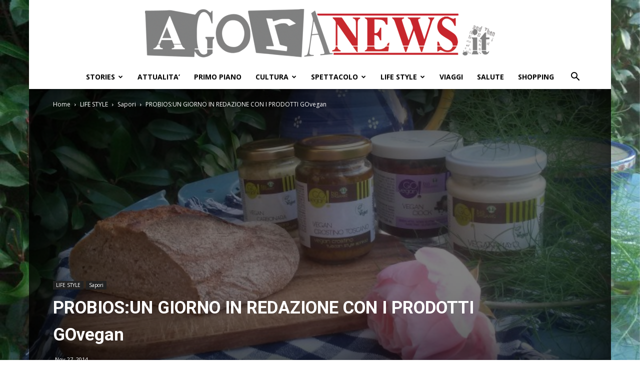

--- FILE ---
content_type: text/html; charset=UTF-8
request_url: https://www.agoranews.it/probiosun-giorno-in-redazione-i-prodotti-govegan.html
body_size: 16691
content:
<!doctype html >
<!--[if IE 8]>    <html class="ie8" lang="en"> <![endif]-->
<!--[if IE 9]>    <html class="ie9" lang="en"> <![endif]-->
<!--[if gt IE 8]><!--> <html lang="it-IT"> <!--<![endif]-->
<head>
    <title>PROBIOS:UN GIORNO IN REDAZIONE CON I PRODOTTI GOvegan  - AgoraNews</title>
    <meta charset="UTF-8" />
    <meta name="viewport" content="width=device-width, initial-scale=1.0">
    <link rel="pingback" href="https://www.agoranews.it/xmlrpc.php" />
    <meta name='robots' content='index, follow, max-image-preview:large, max-snippet:-1, max-video-preview:-1' />

	<!-- This site is optimized with the Yoast SEO plugin v21.5 - https://yoast.com/wordpress/plugins/seo/ -->
	<link rel="canonical" href="https://www.agoranews.it/probiosun-giorno-in-redazione-i-prodotti-govegan.html" />
	<meta property="og:locale" content="it_IT" />
	<meta property="og:type" content="article" />
	<meta property="og:title" content="PROBIOS:UN GIORNO IN REDAZIONE CON I PRODOTTI GOvegan  - AgoraNews" />
	<meta property="og:description" content="Che cosa significa essere vegani? Essere consapevoli di una filosofia di vita che rispetta la libertà e il diritto all&#8217;esistenza di tutti gli esseri senzienti. Quindi evitare il consumo di animali e loro  derivati. Secondo l’annuale “Rapporto Italia” di Eurispes: il 7.1% degli italiani sceglie di non mangiare prodotti di origine animale. Complessivamente in Italia [&hellip;]" />
	<meta property="og:url" content="https://www.agoranews.it/probiosun-giorno-in-redazione-i-prodotti-govegan.html" />
	<meta property="og:site_name" content="AgoraNews" />
	<meta property="article:published_time" content="2014-11-27T16:30:18+00:00" />
	<meta property="og:image" content="https://www.agoranews.it/wp-content/uploads/2014/11/vegan-e1417105359503.jpg" />
	<meta property="og:image:width" content="800" />
	<meta property="og:image:height" content="500" />
	<meta property="og:image:type" content="image/jpeg" />
	<meta name="author" content="redazione" />
	<meta name="twitter:label1" content="Scritto da" />
	<meta name="twitter:data1" content="redazione" />
	<meta name="twitter:label2" content="Tempo di lettura stimato" />
	<meta name="twitter:data2" content="2 minuti" />
	<script type="application/ld+json" class="yoast-schema-graph">{"@context":"https://schema.org","@graph":[{"@type":"WebPage","@id":"https://www.agoranews.it/probiosun-giorno-in-redazione-i-prodotti-govegan.html","url":"https://www.agoranews.it/probiosun-giorno-in-redazione-i-prodotti-govegan.html","name":"PROBIOS:UN GIORNO IN REDAZIONE CON I PRODOTTI GOvegan - AgoraNews","isPartOf":{"@id":"https://www.agoranews.it/#website"},"primaryImageOfPage":{"@id":"https://www.agoranews.it/probiosun-giorno-in-redazione-i-prodotti-govegan.html#primaryimage"},"image":{"@id":"https://www.agoranews.it/probiosun-giorno-in-redazione-i-prodotti-govegan.html#primaryimage"},"thumbnailUrl":"https://www.agoranews.it/wp-content/uploads/2014/11/vegan-e1417105359503.jpg","datePublished":"2014-11-27T16:30:18+00:00","dateModified":"2014-11-27T16:30:18+00:00","author":{"@id":"https://www.agoranews.it/#/schema/person/dec43de832aa01bd4f71b3812218a5b3"},"breadcrumb":{"@id":"https://www.agoranews.it/probiosun-giorno-in-redazione-i-prodotti-govegan.html#breadcrumb"},"inLanguage":"it-IT","potentialAction":[{"@type":"ReadAction","target":["https://www.agoranews.it/probiosun-giorno-in-redazione-i-prodotti-govegan.html"]}]},{"@type":"ImageObject","inLanguage":"it-IT","@id":"https://www.agoranews.it/probiosun-giorno-in-redazione-i-prodotti-govegan.html#primaryimage","url":"https://www.agoranews.it/wp-content/uploads/2014/11/vegan-e1417105359503.jpg","contentUrl":"https://www.agoranews.it/wp-content/uploads/2014/11/vegan-e1417105359503.jpg","width":800,"height":500},{"@type":"BreadcrumbList","@id":"https://www.agoranews.it/probiosun-giorno-in-redazione-i-prodotti-govegan.html#breadcrumb","itemListElement":[{"@type":"ListItem","position":1,"name":"Home","item":"https://www.agoranews.it/"},{"@type":"ListItem","position":2,"name":"PROBIOS:UN GIORNO IN REDAZIONE CON I PRODOTTI GOvegan"}]},{"@type":"WebSite","@id":"https://www.agoranews.it/#website","url":"https://www.agoranews.it/","name":"AgoraNews","description":"","potentialAction":[{"@type":"SearchAction","target":{"@type":"EntryPoint","urlTemplate":"https://www.agoranews.it/?s={search_term_string}"},"query-input":"required name=search_term_string"}],"inLanguage":"it-IT"},{"@type":"Person","@id":"https://www.agoranews.it/#/schema/person/dec43de832aa01bd4f71b3812218a5b3","name":"redazione"}]}</script>
	<!-- / Yoast SEO plugin. -->


<link rel='dns-prefetch' href='//stats.wp.com' />
<link rel='dns-prefetch' href='//fonts.googleapis.com' />
<link rel="alternate" type="application/rss+xml" title="AgoraNews &raquo; Feed" href="https://www.agoranews.it/feed" />
<link rel="alternate" type="application/rss+xml" title="AgoraNews &raquo; Feed dei commenti" href="https://www.agoranews.it/comments/feed" />
<script type="text/javascript">
window._wpemojiSettings = {"baseUrl":"https:\/\/s.w.org\/images\/core\/emoji\/14.0.0\/72x72\/","ext":".png","svgUrl":"https:\/\/s.w.org\/images\/core\/emoji\/14.0.0\/svg\/","svgExt":".svg","source":{"concatemoji":"https:\/\/www.agoranews.it\/wp-includes\/js\/wp-emoji-release.min.js?ver=6.3.1"}};
/*! This file is auto-generated */
!function(i,n){var o,s,e;function c(e){try{var t={supportTests:e,timestamp:(new Date).valueOf()};sessionStorage.setItem(o,JSON.stringify(t))}catch(e){}}function p(e,t,n){e.clearRect(0,0,e.canvas.width,e.canvas.height),e.fillText(t,0,0);var t=new Uint32Array(e.getImageData(0,0,e.canvas.width,e.canvas.height).data),r=(e.clearRect(0,0,e.canvas.width,e.canvas.height),e.fillText(n,0,0),new Uint32Array(e.getImageData(0,0,e.canvas.width,e.canvas.height).data));return t.every(function(e,t){return e===r[t]})}function u(e,t,n){switch(t){case"flag":return n(e,"\ud83c\udff3\ufe0f\u200d\u26a7\ufe0f","\ud83c\udff3\ufe0f\u200b\u26a7\ufe0f")?!1:!n(e,"\ud83c\uddfa\ud83c\uddf3","\ud83c\uddfa\u200b\ud83c\uddf3")&&!n(e,"\ud83c\udff4\udb40\udc67\udb40\udc62\udb40\udc65\udb40\udc6e\udb40\udc67\udb40\udc7f","\ud83c\udff4\u200b\udb40\udc67\u200b\udb40\udc62\u200b\udb40\udc65\u200b\udb40\udc6e\u200b\udb40\udc67\u200b\udb40\udc7f");case"emoji":return!n(e,"\ud83e\udef1\ud83c\udffb\u200d\ud83e\udef2\ud83c\udfff","\ud83e\udef1\ud83c\udffb\u200b\ud83e\udef2\ud83c\udfff")}return!1}function f(e,t,n){var r="undefined"!=typeof WorkerGlobalScope&&self instanceof WorkerGlobalScope?new OffscreenCanvas(300,150):i.createElement("canvas"),a=r.getContext("2d",{willReadFrequently:!0}),o=(a.textBaseline="top",a.font="600 32px Arial",{});return e.forEach(function(e){o[e]=t(a,e,n)}),o}function t(e){var t=i.createElement("script");t.src=e,t.defer=!0,i.head.appendChild(t)}"undefined"!=typeof Promise&&(o="wpEmojiSettingsSupports",s=["flag","emoji"],n.supports={everything:!0,everythingExceptFlag:!0},e=new Promise(function(e){i.addEventListener("DOMContentLoaded",e,{once:!0})}),new Promise(function(t){var n=function(){try{var e=JSON.parse(sessionStorage.getItem(o));if("object"==typeof e&&"number"==typeof e.timestamp&&(new Date).valueOf()<e.timestamp+604800&&"object"==typeof e.supportTests)return e.supportTests}catch(e){}return null}();if(!n){if("undefined"!=typeof Worker&&"undefined"!=typeof OffscreenCanvas&&"undefined"!=typeof URL&&URL.createObjectURL&&"undefined"!=typeof Blob)try{var e="postMessage("+f.toString()+"("+[JSON.stringify(s),u.toString(),p.toString()].join(",")+"));",r=new Blob([e],{type:"text/javascript"}),a=new Worker(URL.createObjectURL(r),{name:"wpTestEmojiSupports"});return void(a.onmessage=function(e){c(n=e.data),a.terminate(),t(n)})}catch(e){}c(n=f(s,u,p))}t(n)}).then(function(e){for(var t in e)n.supports[t]=e[t],n.supports.everything=n.supports.everything&&n.supports[t],"flag"!==t&&(n.supports.everythingExceptFlag=n.supports.everythingExceptFlag&&n.supports[t]);n.supports.everythingExceptFlag=n.supports.everythingExceptFlag&&!n.supports.flag,n.DOMReady=!1,n.readyCallback=function(){n.DOMReady=!0}}).then(function(){return e}).then(function(){var e;n.supports.everything||(n.readyCallback(),(e=n.source||{}).concatemoji?t(e.concatemoji):e.wpemoji&&e.twemoji&&(t(e.twemoji),t(e.wpemoji)))}))}((window,document),window._wpemojiSettings);
</script>
<style type="text/css">
img.wp-smiley,
img.emoji {
	display: inline !important;
	border: none !important;
	box-shadow: none !important;
	height: 1em !important;
	width: 1em !important;
	margin: 0 0.07em !important;
	vertical-align: -0.1em !important;
	background: none !important;
	padding: 0 !important;
}
</style>
	<link rel='stylesheet' id='wp-block-library-css' href='https://www.agoranews.it/wp-includes/css/dist/block-library/style.min.css?ver=6.3.1' type='text/css' media='all' />
<style id='wp-block-library-inline-css' type='text/css'>
.has-text-align-justify{text-align:justify;}
</style>
<link rel='stylesheet' id='mediaelement-css' href='https://www.agoranews.it/wp-includes/js/mediaelement/mediaelementplayer-legacy.min.css?ver=4.2.17' type='text/css' media='all' />
<link rel='stylesheet' id='wp-mediaelement-css' href='https://www.agoranews.it/wp-includes/js/mediaelement/wp-mediaelement.min.css?ver=6.3.1' type='text/css' media='all' />
<style id='classic-theme-styles-inline-css' type='text/css'>
/*! This file is auto-generated */
.wp-block-button__link{color:#fff;background-color:#32373c;border-radius:9999px;box-shadow:none;text-decoration:none;padding:calc(.667em + 2px) calc(1.333em + 2px);font-size:1.125em}.wp-block-file__button{background:#32373c;color:#fff;text-decoration:none}
</style>
<style id='global-styles-inline-css' type='text/css'>
body{--wp--preset--color--black: #000000;--wp--preset--color--cyan-bluish-gray: #abb8c3;--wp--preset--color--white: #ffffff;--wp--preset--color--pale-pink: #f78da7;--wp--preset--color--vivid-red: #cf2e2e;--wp--preset--color--luminous-vivid-orange: #ff6900;--wp--preset--color--luminous-vivid-amber: #fcb900;--wp--preset--color--light-green-cyan: #7bdcb5;--wp--preset--color--vivid-green-cyan: #00d084;--wp--preset--color--pale-cyan-blue: #8ed1fc;--wp--preset--color--vivid-cyan-blue: #0693e3;--wp--preset--color--vivid-purple: #9b51e0;--wp--preset--gradient--vivid-cyan-blue-to-vivid-purple: linear-gradient(135deg,rgba(6,147,227,1) 0%,rgb(155,81,224) 100%);--wp--preset--gradient--light-green-cyan-to-vivid-green-cyan: linear-gradient(135deg,rgb(122,220,180) 0%,rgb(0,208,130) 100%);--wp--preset--gradient--luminous-vivid-amber-to-luminous-vivid-orange: linear-gradient(135deg,rgba(252,185,0,1) 0%,rgba(255,105,0,1) 100%);--wp--preset--gradient--luminous-vivid-orange-to-vivid-red: linear-gradient(135deg,rgba(255,105,0,1) 0%,rgb(207,46,46) 100%);--wp--preset--gradient--very-light-gray-to-cyan-bluish-gray: linear-gradient(135deg,rgb(238,238,238) 0%,rgb(169,184,195) 100%);--wp--preset--gradient--cool-to-warm-spectrum: linear-gradient(135deg,rgb(74,234,220) 0%,rgb(151,120,209) 20%,rgb(207,42,186) 40%,rgb(238,44,130) 60%,rgb(251,105,98) 80%,rgb(254,248,76) 100%);--wp--preset--gradient--blush-light-purple: linear-gradient(135deg,rgb(255,206,236) 0%,rgb(152,150,240) 100%);--wp--preset--gradient--blush-bordeaux: linear-gradient(135deg,rgb(254,205,165) 0%,rgb(254,45,45) 50%,rgb(107,0,62) 100%);--wp--preset--gradient--luminous-dusk: linear-gradient(135deg,rgb(255,203,112) 0%,rgb(199,81,192) 50%,rgb(65,88,208) 100%);--wp--preset--gradient--pale-ocean: linear-gradient(135deg,rgb(255,245,203) 0%,rgb(182,227,212) 50%,rgb(51,167,181) 100%);--wp--preset--gradient--electric-grass: linear-gradient(135deg,rgb(202,248,128) 0%,rgb(113,206,126) 100%);--wp--preset--gradient--midnight: linear-gradient(135deg,rgb(2,3,129) 0%,rgb(40,116,252) 100%);--wp--preset--font-size--small: 11px;--wp--preset--font-size--medium: 20px;--wp--preset--font-size--large: 32px;--wp--preset--font-size--x-large: 42px;--wp--preset--font-size--regular: 15px;--wp--preset--font-size--larger: 50px;--wp--preset--spacing--20: 0.44rem;--wp--preset--spacing--30: 0.67rem;--wp--preset--spacing--40: 1rem;--wp--preset--spacing--50: 1.5rem;--wp--preset--spacing--60: 2.25rem;--wp--preset--spacing--70: 3.38rem;--wp--preset--spacing--80: 5.06rem;--wp--preset--shadow--natural: 6px 6px 9px rgba(0, 0, 0, 0.2);--wp--preset--shadow--deep: 12px 12px 50px rgba(0, 0, 0, 0.4);--wp--preset--shadow--sharp: 6px 6px 0px rgba(0, 0, 0, 0.2);--wp--preset--shadow--outlined: 6px 6px 0px -3px rgba(255, 255, 255, 1), 6px 6px rgba(0, 0, 0, 1);--wp--preset--shadow--crisp: 6px 6px 0px rgba(0, 0, 0, 1);}:where(.is-layout-flex){gap: 0.5em;}:where(.is-layout-grid){gap: 0.5em;}body .is-layout-flow > .alignleft{float: left;margin-inline-start: 0;margin-inline-end: 2em;}body .is-layout-flow > .alignright{float: right;margin-inline-start: 2em;margin-inline-end: 0;}body .is-layout-flow > .aligncenter{margin-left: auto !important;margin-right: auto !important;}body .is-layout-constrained > .alignleft{float: left;margin-inline-start: 0;margin-inline-end: 2em;}body .is-layout-constrained > .alignright{float: right;margin-inline-start: 2em;margin-inline-end: 0;}body .is-layout-constrained > .aligncenter{margin-left: auto !important;margin-right: auto !important;}body .is-layout-constrained > :where(:not(.alignleft):not(.alignright):not(.alignfull)){max-width: var(--wp--style--global--content-size);margin-left: auto !important;margin-right: auto !important;}body .is-layout-constrained > .alignwide{max-width: var(--wp--style--global--wide-size);}body .is-layout-flex{display: flex;}body .is-layout-flex{flex-wrap: wrap;align-items: center;}body .is-layout-flex > *{margin: 0;}body .is-layout-grid{display: grid;}body .is-layout-grid > *{margin: 0;}:where(.wp-block-columns.is-layout-flex){gap: 2em;}:where(.wp-block-columns.is-layout-grid){gap: 2em;}:where(.wp-block-post-template.is-layout-flex){gap: 1.25em;}:where(.wp-block-post-template.is-layout-grid){gap: 1.25em;}.has-black-color{color: var(--wp--preset--color--black) !important;}.has-cyan-bluish-gray-color{color: var(--wp--preset--color--cyan-bluish-gray) !important;}.has-white-color{color: var(--wp--preset--color--white) !important;}.has-pale-pink-color{color: var(--wp--preset--color--pale-pink) !important;}.has-vivid-red-color{color: var(--wp--preset--color--vivid-red) !important;}.has-luminous-vivid-orange-color{color: var(--wp--preset--color--luminous-vivid-orange) !important;}.has-luminous-vivid-amber-color{color: var(--wp--preset--color--luminous-vivid-amber) !important;}.has-light-green-cyan-color{color: var(--wp--preset--color--light-green-cyan) !important;}.has-vivid-green-cyan-color{color: var(--wp--preset--color--vivid-green-cyan) !important;}.has-pale-cyan-blue-color{color: var(--wp--preset--color--pale-cyan-blue) !important;}.has-vivid-cyan-blue-color{color: var(--wp--preset--color--vivid-cyan-blue) !important;}.has-vivid-purple-color{color: var(--wp--preset--color--vivid-purple) !important;}.has-black-background-color{background-color: var(--wp--preset--color--black) !important;}.has-cyan-bluish-gray-background-color{background-color: var(--wp--preset--color--cyan-bluish-gray) !important;}.has-white-background-color{background-color: var(--wp--preset--color--white) !important;}.has-pale-pink-background-color{background-color: var(--wp--preset--color--pale-pink) !important;}.has-vivid-red-background-color{background-color: var(--wp--preset--color--vivid-red) !important;}.has-luminous-vivid-orange-background-color{background-color: var(--wp--preset--color--luminous-vivid-orange) !important;}.has-luminous-vivid-amber-background-color{background-color: var(--wp--preset--color--luminous-vivid-amber) !important;}.has-light-green-cyan-background-color{background-color: var(--wp--preset--color--light-green-cyan) !important;}.has-vivid-green-cyan-background-color{background-color: var(--wp--preset--color--vivid-green-cyan) !important;}.has-pale-cyan-blue-background-color{background-color: var(--wp--preset--color--pale-cyan-blue) !important;}.has-vivid-cyan-blue-background-color{background-color: var(--wp--preset--color--vivid-cyan-blue) !important;}.has-vivid-purple-background-color{background-color: var(--wp--preset--color--vivid-purple) !important;}.has-black-border-color{border-color: var(--wp--preset--color--black) !important;}.has-cyan-bluish-gray-border-color{border-color: var(--wp--preset--color--cyan-bluish-gray) !important;}.has-white-border-color{border-color: var(--wp--preset--color--white) !important;}.has-pale-pink-border-color{border-color: var(--wp--preset--color--pale-pink) !important;}.has-vivid-red-border-color{border-color: var(--wp--preset--color--vivid-red) !important;}.has-luminous-vivid-orange-border-color{border-color: var(--wp--preset--color--luminous-vivid-orange) !important;}.has-luminous-vivid-amber-border-color{border-color: var(--wp--preset--color--luminous-vivid-amber) !important;}.has-light-green-cyan-border-color{border-color: var(--wp--preset--color--light-green-cyan) !important;}.has-vivid-green-cyan-border-color{border-color: var(--wp--preset--color--vivid-green-cyan) !important;}.has-pale-cyan-blue-border-color{border-color: var(--wp--preset--color--pale-cyan-blue) !important;}.has-vivid-cyan-blue-border-color{border-color: var(--wp--preset--color--vivid-cyan-blue) !important;}.has-vivid-purple-border-color{border-color: var(--wp--preset--color--vivid-purple) !important;}.has-vivid-cyan-blue-to-vivid-purple-gradient-background{background: var(--wp--preset--gradient--vivid-cyan-blue-to-vivid-purple) !important;}.has-light-green-cyan-to-vivid-green-cyan-gradient-background{background: var(--wp--preset--gradient--light-green-cyan-to-vivid-green-cyan) !important;}.has-luminous-vivid-amber-to-luminous-vivid-orange-gradient-background{background: var(--wp--preset--gradient--luminous-vivid-amber-to-luminous-vivid-orange) !important;}.has-luminous-vivid-orange-to-vivid-red-gradient-background{background: var(--wp--preset--gradient--luminous-vivid-orange-to-vivid-red) !important;}.has-very-light-gray-to-cyan-bluish-gray-gradient-background{background: var(--wp--preset--gradient--very-light-gray-to-cyan-bluish-gray) !important;}.has-cool-to-warm-spectrum-gradient-background{background: var(--wp--preset--gradient--cool-to-warm-spectrum) !important;}.has-blush-light-purple-gradient-background{background: var(--wp--preset--gradient--blush-light-purple) !important;}.has-blush-bordeaux-gradient-background{background: var(--wp--preset--gradient--blush-bordeaux) !important;}.has-luminous-dusk-gradient-background{background: var(--wp--preset--gradient--luminous-dusk) !important;}.has-pale-ocean-gradient-background{background: var(--wp--preset--gradient--pale-ocean) !important;}.has-electric-grass-gradient-background{background: var(--wp--preset--gradient--electric-grass) !important;}.has-midnight-gradient-background{background: var(--wp--preset--gradient--midnight) !important;}.has-small-font-size{font-size: var(--wp--preset--font-size--small) !important;}.has-medium-font-size{font-size: var(--wp--preset--font-size--medium) !important;}.has-large-font-size{font-size: var(--wp--preset--font-size--large) !important;}.has-x-large-font-size{font-size: var(--wp--preset--font-size--x-large) !important;}
.wp-block-navigation a:where(:not(.wp-element-button)){color: inherit;}
:where(.wp-block-post-template.is-layout-flex){gap: 1.25em;}:where(.wp-block-post-template.is-layout-grid){gap: 1.25em;}
:where(.wp-block-columns.is-layout-flex){gap: 2em;}:where(.wp-block-columns.is-layout-grid){gap: 2em;}
.wp-block-pullquote{font-size: 1.5em;line-height: 1.6;}
</style>
<link rel='stylesheet' id='td-plugin-multi-purpose-css' href='https://www.agoranews.it/wp-content/plugins/td-composer/td-multi-purpose/style.css?ver=f5944f875d40373a71eebc33dc72056b' type='text/css' media='all' />
<link rel='stylesheet' id='google-fonts-style-css' href='https://fonts.googleapis.com/css?family=Open+Sans%3A400%2C600%2C700%7CRoboto%3A400%2C500%2C700&#038;display=swap&#038;ver=12.6' type='text/css' media='all' />
<!--[if lt IE 9]>
<link rel='stylesheet' id='vc_lte_ie9-css' href='https://www.agoranews.it/wp-content/plugins/js_composer/assets/css/vc_lte_ie9.min.css?ver=6.0.5' type='text/css' media='screen' />
<![endif]-->
<link rel='stylesheet' id='td-theme-css' href='https://www.agoranews.it/wp-content/themes/Newspaper/style.css?ver=12.6' type='text/css' media='all' />
<style id='td-theme-inline-css' type='text/css'>@media (max-width:767px){.td-header-desktop-wrap{display:none}}@media (min-width:767px){.td-header-mobile-wrap{display:none}}</style>
<link rel='stylesheet' id='js_composer_front-css' href='https://www.agoranews.it/wp-content/plugins/js_composer/assets/css/js_composer.min.css?ver=6.0.5' type='text/css' media='all' />
<link rel='stylesheet' id='td-legacy-framework-front-style-css' href='https://www.agoranews.it/wp-content/plugins/td-composer/legacy/Newspaper/assets/css/td_legacy_main.css?ver=f5944f875d40373a71eebc33dc72056b' type='text/css' media='all' />
<link rel='stylesheet' id='td-standard-pack-framework-front-style-css' href='https://www.agoranews.it/wp-content/plugins/td-standard-pack/Newspaper/assets/css/td_standard_pack_main.css?ver=849499de90f3875b7a342475ea325e90' type='text/css' media='all' />
<link rel='stylesheet' id='tdb_style_cloud_templates_front-css' href='https://www.agoranews.it/wp-content/plugins/td-cloud-library/assets/css/tdb_main.css?ver=ca46607f0f63147990c8ac1f35d750e1' type='text/css' media='all' />
<link rel='stylesheet' id='jetpack_css-css' href='https://www.agoranews.it/wp-content/plugins/jetpack/css/jetpack.css?ver=12.8.1' type='text/css' media='all' />
<script type='text/javascript' src='https://www.agoranews.it/wp-includes/js/jquery/jquery.min.js?ver=3.7.0' id='jquery-core-js'></script>
<script type='text/javascript' src='https://www.agoranews.it/wp-includes/js/jquery/jquery-migrate.min.js?ver=3.4.1' id='jquery-migrate-js'></script>
<link rel="https://api.w.org/" href="https://www.agoranews.it/wp-json/" /><link rel="alternate" type="application/json" href="https://www.agoranews.it/wp-json/wp/v2/posts/55437" /><link rel="EditURI" type="application/rsd+xml" title="RSD" href="https://www.agoranews.it/xmlrpc.php?rsd" />
<meta name="generator" content="WordPress 6.3.1" />
<link rel='shortlink' href='https://www.agoranews.it/?p=55437' />
<link rel="alternate" type="application/json+oembed" href="https://www.agoranews.it/wp-json/oembed/1.0/embed?url=https%3A%2F%2Fwww.agoranews.it%2Fprobiosun-giorno-in-redazione-i-prodotti-govegan.html" />
<link rel="alternate" type="text/xml+oembed" href="https://www.agoranews.it/wp-json/oembed/1.0/embed?url=https%3A%2F%2Fwww.agoranews.it%2Fprobiosun-giorno-in-redazione-i-prodotti-govegan.html&#038;format=xml" />
	<style>img#wpstats{display:none}</style>
		<!--[if lt IE 9]><script src="https://cdnjs.cloudflare.com/ajax/libs/html5shiv/3.7.3/html5shiv.js"></script><![endif]-->
        <script>
        window.tdb_global_vars = {"wpRestUrl":"https:\/\/www.agoranews.it\/wp-json\/","permalinkStructure":"\/%postname%.html"};
        window.tdb_p_autoload_vars = {"isAjax":false,"isAdminBarShowing":false,"autoloadScrollPercent":50,"postAutoloadStatus":"off","origPostEditUrl":null};
    </script>
    
    <style id="tdb-global-colors">:root{--accent-color:#fff}</style>
	
<meta name="generator" content="Powered by WPBakery Page Builder - drag and drop page builder for WordPress."/>

<!-- JS generated by theme -->

<script>
    
    

	    var tdBlocksArray = []; //here we store all the items for the current page

	    // td_block class - each ajax block uses a object of this class for requests
	    function tdBlock() {
		    this.id = '';
		    this.block_type = 1; //block type id (1-234 etc)
		    this.atts = '';
		    this.td_column_number = '';
		    this.td_current_page = 1; //
		    this.post_count = 0; //from wp
		    this.found_posts = 0; //from wp
		    this.max_num_pages = 0; //from wp
		    this.td_filter_value = ''; //current live filter value
		    this.is_ajax_running = false;
		    this.td_user_action = ''; // load more or infinite loader (used by the animation)
		    this.header_color = '';
		    this.ajax_pagination_infinite_stop = ''; //show load more at page x
	    }

        // td_js_generator - mini detector
        ( function () {
            var htmlTag = document.getElementsByTagName("html")[0];

	        if ( navigator.userAgent.indexOf("MSIE 10.0") > -1 ) {
                htmlTag.className += ' ie10';
            }

            if ( !!navigator.userAgent.match(/Trident.*rv\:11\./) ) {
                htmlTag.className += ' ie11';
            }

	        if ( navigator.userAgent.indexOf("Edge") > -1 ) {
                htmlTag.className += ' ieEdge';
            }

            if ( /(iPad|iPhone|iPod)/g.test(navigator.userAgent) ) {
                htmlTag.className += ' td-md-is-ios';
            }

            var user_agent = navigator.userAgent.toLowerCase();
            if ( user_agent.indexOf("android") > -1 ) {
                htmlTag.className += ' td-md-is-android';
            }

            if ( -1 !== navigator.userAgent.indexOf('Mac OS X')  ) {
                htmlTag.className += ' td-md-is-os-x';
            }

            if ( /chrom(e|ium)/.test(navigator.userAgent.toLowerCase()) ) {
               htmlTag.className += ' td-md-is-chrome';
            }

            if ( -1 !== navigator.userAgent.indexOf('Firefox') ) {
                htmlTag.className += ' td-md-is-firefox';
            }

            if ( -1 !== navigator.userAgent.indexOf('Safari') && -1 === navigator.userAgent.indexOf('Chrome') ) {
                htmlTag.className += ' td-md-is-safari';
            }

            if( -1 !== navigator.userAgent.indexOf('IEMobile') ){
                htmlTag.className += ' td-md-is-iemobile';
            }

        })();

        var tdLocalCache = {};

        ( function () {
            "use strict";

            tdLocalCache = {
                data: {},
                remove: function (resource_id) {
                    delete tdLocalCache.data[resource_id];
                },
                exist: function (resource_id) {
                    return tdLocalCache.data.hasOwnProperty(resource_id) && tdLocalCache.data[resource_id] !== null;
                },
                get: function (resource_id) {
                    return tdLocalCache.data[resource_id];
                },
                set: function (resource_id, cachedData) {
                    tdLocalCache.remove(resource_id);
                    tdLocalCache.data[resource_id] = cachedData;
                }
            };
        })();

    
    
var td_viewport_interval_list=[{"limitBottom":767,"sidebarWidth":228},{"limitBottom":1018,"sidebarWidth":300},{"limitBottom":1140,"sidebarWidth":324}];
var td_animation_stack_effect="type0";
var tds_animation_stack=true;
var td_animation_stack_specific_selectors=".entry-thumb, img, .td-lazy-img";
var td_animation_stack_general_selectors=".td-animation-stack img, .td-animation-stack .entry-thumb, .post img, .td-animation-stack .td-lazy-img";
var tdc_is_installed="yes";
var td_ajax_url="https:\/\/www.agoranews.it\/wp-admin\/admin-ajax.php?td_theme_name=Newspaper&v=12.6";
var td_get_template_directory_uri="https:\/\/www.agoranews.it\/wp-content\/plugins\/td-composer\/legacy\/common";
var tds_snap_menu="";
var tds_logo_on_sticky="";
var tds_header_style="10";
var td_please_wait="Per favore attendi...";
var td_email_user_pass_incorrect="Utente o password errata!";
var td_email_user_incorrect="Email o Username errati!";
var td_email_incorrect="Email non corretta!";
var td_user_incorrect="Username incorrect!";
var td_email_user_empty="Email or username empty!";
var td_pass_empty="Pass empty!";
var td_pass_pattern_incorrect="Invalid Pass Pattern!";
var td_retype_pass_incorrect="Retyped Pass incorrect!";
var tds_more_articles_on_post_enable="";
var tds_more_articles_on_post_time_to_wait="";
var tds_more_articles_on_post_pages_distance_from_top=0;
var tds_theme_color_site_wide="#dd3333";
var tds_smart_sidebar="";
var tdThemeName="Newspaper";
var tdThemeNameWl="Newspaper";
var td_magnific_popup_translation_tPrev="Precedente (Freccia Sinistra)";
var td_magnific_popup_translation_tNext="Successivo (tasto freccia destra)";
var td_magnific_popup_translation_tCounter="%curr% di %total%";
var td_magnific_popup_translation_ajax_tError="Il contenuto di %url% non pu\u00f2 essere caricato.";
var td_magnific_popup_translation_image_tError="L'immagine #%curr% non pu\u00f2 essere caricata";
var tdBlockNonce="0906d809b2";
var tdMobileMenu="enabled";
var tdMobileSearch="enabled";
var tdDateNamesI18n={"month_names":["Gennaio","Febbraio","Marzo","Aprile","Maggio","Giugno","Luglio","Agosto","Settembre","Ottobre","Novembre","Dicembre"],"month_names_short":["Gen","Feb","Mar","Apr","Mag","Giu","Lug","Ago","Set","Ott","Nov","Dic"],"day_names":["domenica","luned\u00ec","marted\u00ec","mercoled\u00ec","gioved\u00ec","venerd\u00ec","sabato"],"day_names_short":["Dom","Lun","Mar","Mer","Gio","Ven","Sab"]};
var tdb_modal_confirm="Save";
var tdb_modal_cancel="Cancel";
var tdb_modal_confirm_alt="Yes";
var tdb_modal_cancel_alt="No";
var td_ad_background_click_link="";
var td_ad_background_click_target="";
</script>


<!-- Header style compiled by theme -->

<style>ul.sf-menu>.menu-item>a{font-size:14px}:root{--td_theme_color:#dd3333;--td_slider_text:rgba(221,51,51,0.7)}.td-header-style-12 .td-header-menu-wrap-full,.td-header-style-12 .td-affix,.td-grid-style-1.td-hover-1 .td-big-grid-post:hover .td-post-category,.td-grid-style-5.td-hover-1 .td-big-grid-post:hover .td-post-category,.td_category_template_3 .td-current-sub-category,.td_category_template_8 .td-category-header .td-category a.td-current-sub-category,.td_category_template_4 .td-category-siblings .td-category a:hover,.td_block_big_grid_9.td-grid-style-1 .td-post-category,.td_block_big_grid_9.td-grid-style-5 .td-post-category,.td-grid-style-6.td-hover-1 .td-module-thumb:after,.tdm-menu-active-style5 .td-header-menu-wrap .sf-menu>.current-menu-item>a,.tdm-menu-active-style5 .td-header-menu-wrap .sf-menu>.current-menu-ancestor>a,.tdm-menu-active-style5 .td-header-menu-wrap .sf-menu>.current-category-ancestor>a,.tdm-menu-active-style5 .td-header-menu-wrap .sf-menu>li>a:hover,.tdm-menu-active-style5 .td-header-menu-wrap .sf-menu>.sfHover>a{background-color:#dd3333}.td_mega_menu_sub_cats .cur-sub-cat,.td-mega-span h3 a:hover,.td_mod_mega_menu:hover .entry-title a,.header-search-wrap .result-msg a:hover,.td-header-top-menu .td-drop-down-search .td_module_wrap:hover .entry-title a,.td-header-top-menu .td-icon-search:hover,.td-header-wrap .result-msg a:hover,.top-header-menu li a:hover,.top-header-menu .current-menu-item>a,.top-header-menu .current-menu-ancestor>a,.top-header-menu .current-category-ancestor>a,.td-social-icon-wrap>a:hover,.td-header-sp-top-widget .td-social-icon-wrap a:hover,.td_mod_related_posts:hover h3>a,.td-post-template-11 .td-related-title .td-related-left:hover,.td-post-template-11 .td-related-title .td-related-right:hover,.td-post-template-11 .td-related-title .td-cur-simple-item,.td-post-template-11 .td_block_related_posts .td-next-prev-wrap a:hover,.td-category-header .td-pulldown-category-filter-link:hover,.td-category-siblings .td-subcat-dropdown a:hover,.td-category-siblings .td-subcat-dropdown a.td-current-sub-category,.footer-text-wrap .footer-email-wrap a,.footer-social-wrap a:hover,.td_module_17 .td-read-more a:hover,.td_module_18 .td-read-more a:hover,.td_module_19 .td-post-author-name a:hover,.td-pulldown-syle-2 .td-subcat-dropdown:hover .td-subcat-more span,.td-pulldown-syle-2 .td-subcat-dropdown:hover .td-subcat-more i,.td-pulldown-syle-3 .td-subcat-dropdown:hover .td-subcat-more span,.td-pulldown-syle-3 .td-subcat-dropdown:hover .td-subcat-more i,.tdm-menu-active-style3 .tdm-header.td-header-wrap .sf-menu>.current-category-ancestor>a,.tdm-menu-active-style3 .tdm-header.td-header-wrap .sf-menu>.current-menu-ancestor>a,.tdm-menu-active-style3 .tdm-header.td-header-wrap .sf-menu>.current-menu-item>a,.tdm-menu-active-style3 .tdm-header.td-header-wrap .sf-menu>.sfHover>a,.tdm-menu-active-style3 .tdm-header.td-header-wrap .sf-menu>li>a:hover{color:#dd3333}.td-mega-menu-page .wpb_content_element ul li a:hover,.td-theme-wrap .td-aj-search-results .td_module_wrap:hover .entry-title a,.td-theme-wrap .header-search-wrap .result-msg a:hover{color:#dd3333!important}.td_category_template_8 .td-category-header .td-category a.td-current-sub-category,.td_category_template_4 .td-category-siblings .td-category a:hover,.tdm-menu-active-style4 .tdm-header .sf-menu>.current-menu-item>a,.tdm-menu-active-style4 .tdm-header .sf-menu>.current-menu-ancestor>a,.tdm-menu-active-style4 .tdm-header .sf-menu>.current-category-ancestor>a,.tdm-menu-active-style4 .tdm-header .sf-menu>li>a:hover,.tdm-menu-active-style4 .tdm-header .sf-menu>.sfHover>a{border-color:#dd3333}.td-header-wrap .td-header-menu-wrap-full,.td-header-menu-wrap.td-affix,.td-header-style-3 .td-header-main-menu,.td-header-style-3 .td-affix .td-header-main-menu,.td-header-style-4 .td-header-main-menu,.td-header-style-4 .td-affix .td-header-main-menu,.td-header-style-8 .td-header-menu-wrap.td-affix,.td-header-style-8 .td-header-top-menu-full{background-color:#ffffff}.td-boxed-layout .td-header-style-3 .td-header-menu-wrap,.td-boxed-layout .td-header-style-4 .td-header-menu-wrap,.td-header-style-3 .td_stretch_content .td-header-menu-wrap,.td-header-style-4 .td_stretch_content .td-header-menu-wrap{background-color:#ffffff!important}@media (min-width:1019px){.td-header-style-1 .td-header-sp-recs,.td-header-style-1 .td-header-sp-logo{margin-bottom:28px}}@media (min-width:768px) and (max-width:1018px){.td-header-style-1 .td-header-sp-recs,.td-header-style-1 .td-header-sp-logo{margin-bottom:14px}}.td-header-style-7 .td-header-top-menu{border-bottom:none}ul.sf-menu>.td-menu-item>a,.td-theme-wrap .td-header-menu-social{font-size:14px}.td-banner-wrap-full,.td-header-style-11 .td-logo-wrap-full{background-color:#ffffff}.td-header-style-11 .td-logo-wrap-full{border-bottom:0}@media (min-width:1019px){.td-header-style-2 .td-header-sp-recs,.td-header-style-5 .td-a-rec-id-header>div,.td-header-style-5 .td-g-rec-id-header>.adsbygoogle,.td-header-style-6 .td-a-rec-id-header>div,.td-header-style-6 .td-g-rec-id-header>.adsbygoogle,.td-header-style-7 .td-a-rec-id-header>div,.td-header-style-7 .td-g-rec-id-header>.adsbygoogle,.td-header-style-8 .td-a-rec-id-header>div,.td-header-style-8 .td-g-rec-id-header>.adsbygoogle,.td-header-style-12 .td-a-rec-id-header>div,.td-header-style-12 .td-g-rec-id-header>.adsbygoogle{margin-bottom:24px!important}}@media (min-width:768px) and (max-width:1018px){.td-header-style-2 .td-header-sp-recs,.td-header-style-5 .td-a-rec-id-header>div,.td-header-style-5 .td-g-rec-id-header>.adsbygoogle,.td-header-style-6 .td-a-rec-id-header>div,.td-header-style-6 .td-g-rec-id-header>.adsbygoogle,.td-header-style-7 .td-a-rec-id-header>div,.td-header-style-7 .td-g-rec-id-header>.adsbygoogle,.td-header-style-8 .td-a-rec-id-header>div,.td-header-style-8 .td-g-rec-id-header>.adsbygoogle,.td-header-style-12 .td-a-rec-id-header>div,.td-header-style-12 .td-g-rec-id-header>.adsbygoogle{margin-bottom:14px!important}}.td-sub-footer-container{background-color:#7c7c7c}.td-sub-footer-container,.td-subfooter-menu li a{color:#ffffff}.td-post-template-8 .td-post-header .entry-title{font-size:35px;font-weight:600}.td-post-content p,.td-post-content{line-height:18px}ul.sf-menu>.menu-item>a{font-size:14px}:root{--td_theme_color:#dd3333;--td_slider_text:rgba(221,51,51,0.7)}.td-header-style-12 .td-header-menu-wrap-full,.td-header-style-12 .td-affix,.td-grid-style-1.td-hover-1 .td-big-grid-post:hover .td-post-category,.td-grid-style-5.td-hover-1 .td-big-grid-post:hover .td-post-category,.td_category_template_3 .td-current-sub-category,.td_category_template_8 .td-category-header .td-category a.td-current-sub-category,.td_category_template_4 .td-category-siblings .td-category a:hover,.td_block_big_grid_9.td-grid-style-1 .td-post-category,.td_block_big_grid_9.td-grid-style-5 .td-post-category,.td-grid-style-6.td-hover-1 .td-module-thumb:after,.tdm-menu-active-style5 .td-header-menu-wrap .sf-menu>.current-menu-item>a,.tdm-menu-active-style5 .td-header-menu-wrap .sf-menu>.current-menu-ancestor>a,.tdm-menu-active-style5 .td-header-menu-wrap .sf-menu>.current-category-ancestor>a,.tdm-menu-active-style5 .td-header-menu-wrap .sf-menu>li>a:hover,.tdm-menu-active-style5 .td-header-menu-wrap .sf-menu>.sfHover>a{background-color:#dd3333}.td_mega_menu_sub_cats .cur-sub-cat,.td-mega-span h3 a:hover,.td_mod_mega_menu:hover .entry-title a,.header-search-wrap .result-msg a:hover,.td-header-top-menu .td-drop-down-search .td_module_wrap:hover .entry-title a,.td-header-top-menu .td-icon-search:hover,.td-header-wrap .result-msg a:hover,.top-header-menu li a:hover,.top-header-menu .current-menu-item>a,.top-header-menu .current-menu-ancestor>a,.top-header-menu .current-category-ancestor>a,.td-social-icon-wrap>a:hover,.td-header-sp-top-widget .td-social-icon-wrap a:hover,.td_mod_related_posts:hover h3>a,.td-post-template-11 .td-related-title .td-related-left:hover,.td-post-template-11 .td-related-title .td-related-right:hover,.td-post-template-11 .td-related-title .td-cur-simple-item,.td-post-template-11 .td_block_related_posts .td-next-prev-wrap a:hover,.td-category-header .td-pulldown-category-filter-link:hover,.td-category-siblings .td-subcat-dropdown a:hover,.td-category-siblings .td-subcat-dropdown a.td-current-sub-category,.footer-text-wrap .footer-email-wrap a,.footer-social-wrap a:hover,.td_module_17 .td-read-more a:hover,.td_module_18 .td-read-more a:hover,.td_module_19 .td-post-author-name a:hover,.td-pulldown-syle-2 .td-subcat-dropdown:hover .td-subcat-more span,.td-pulldown-syle-2 .td-subcat-dropdown:hover .td-subcat-more i,.td-pulldown-syle-3 .td-subcat-dropdown:hover .td-subcat-more span,.td-pulldown-syle-3 .td-subcat-dropdown:hover .td-subcat-more i,.tdm-menu-active-style3 .tdm-header.td-header-wrap .sf-menu>.current-category-ancestor>a,.tdm-menu-active-style3 .tdm-header.td-header-wrap .sf-menu>.current-menu-ancestor>a,.tdm-menu-active-style3 .tdm-header.td-header-wrap .sf-menu>.current-menu-item>a,.tdm-menu-active-style3 .tdm-header.td-header-wrap .sf-menu>.sfHover>a,.tdm-menu-active-style3 .tdm-header.td-header-wrap .sf-menu>li>a:hover{color:#dd3333}.td-mega-menu-page .wpb_content_element ul li a:hover,.td-theme-wrap .td-aj-search-results .td_module_wrap:hover .entry-title a,.td-theme-wrap .header-search-wrap .result-msg a:hover{color:#dd3333!important}.td_category_template_8 .td-category-header .td-category a.td-current-sub-category,.td_category_template_4 .td-category-siblings .td-category a:hover,.tdm-menu-active-style4 .tdm-header .sf-menu>.current-menu-item>a,.tdm-menu-active-style4 .tdm-header .sf-menu>.current-menu-ancestor>a,.tdm-menu-active-style4 .tdm-header .sf-menu>.current-category-ancestor>a,.tdm-menu-active-style4 .tdm-header .sf-menu>li>a:hover,.tdm-menu-active-style4 .tdm-header .sf-menu>.sfHover>a{border-color:#dd3333}.td-header-wrap .td-header-menu-wrap-full,.td-header-menu-wrap.td-affix,.td-header-style-3 .td-header-main-menu,.td-header-style-3 .td-affix .td-header-main-menu,.td-header-style-4 .td-header-main-menu,.td-header-style-4 .td-affix .td-header-main-menu,.td-header-style-8 .td-header-menu-wrap.td-affix,.td-header-style-8 .td-header-top-menu-full{background-color:#ffffff}.td-boxed-layout .td-header-style-3 .td-header-menu-wrap,.td-boxed-layout .td-header-style-4 .td-header-menu-wrap,.td-header-style-3 .td_stretch_content .td-header-menu-wrap,.td-header-style-4 .td_stretch_content .td-header-menu-wrap{background-color:#ffffff!important}@media (min-width:1019px){.td-header-style-1 .td-header-sp-recs,.td-header-style-1 .td-header-sp-logo{margin-bottom:28px}}@media (min-width:768px) and (max-width:1018px){.td-header-style-1 .td-header-sp-recs,.td-header-style-1 .td-header-sp-logo{margin-bottom:14px}}.td-header-style-7 .td-header-top-menu{border-bottom:none}ul.sf-menu>.td-menu-item>a,.td-theme-wrap .td-header-menu-social{font-size:14px}.td-banner-wrap-full,.td-header-style-11 .td-logo-wrap-full{background-color:#ffffff}.td-header-style-11 .td-logo-wrap-full{border-bottom:0}@media (min-width:1019px){.td-header-style-2 .td-header-sp-recs,.td-header-style-5 .td-a-rec-id-header>div,.td-header-style-5 .td-g-rec-id-header>.adsbygoogle,.td-header-style-6 .td-a-rec-id-header>div,.td-header-style-6 .td-g-rec-id-header>.adsbygoogle,.td-header-style-7 .td-a-rec-id-header>div,.td-header-style-7 .td-g-rec-id-header>.adsbygoogle,.td-header-style-8 .td-a-rec-id-header>div,.td-header-style-8 .td-g-rec-id-header>.adsbygoogle,.td-header-style-12 .td-a-rec-id-header>div,.td-header-style-12 .td-g-rec-id-header>.adsbygoogle{margin-bottom:24px!important}}@media (min-width:768px) and (max-width:1018px){.td-header-style-2 .td-header-sp-recs,.td-header-style-5 .td-a-rec-id-header>div,.td-header-style-5 .td-g-rec-id-header>.adsbygoogle,.td-header-style-6 .td-a-rec-id-header>div,.td-header-style-6 .td-g-rec-id-header>.adsbygoogle,.td-header-style-7 .td-a-rec-id-header>div,.td-header-style-7 .td-g-rec-id-header>.adsbygoogle,.td-header-style-8 .td-a-rec-id-header>div,.td-header-style-8 .td-g-rec-id-header>.adsbygoogle,.td-header-style-12 .td-a-rec-id-header>div,.td-header-style-12 .td-g-rec-id-header>.adsbygoogle{margin-bottom:14px!important}}.td-sub-footer-container{background-color:#7c7c7c}.td-sub-footer-container,.td-subfooter-menu li a{color:#ffffff}.td-post-template-8 .td-post-header .entry-title{font-size:35px;font-weight:600}.td-post-content p,.td-post-content{line-height:18px}</style>




<script type="application/ld+json">
    {
        "@context": "https://schema.org",
        "@type": "BreadcrumbList",
        "itemListElement": [
            {
                "@type": "ListItem",
                "position": 1,
                "item": {
                    "@type": "WebSite",
                    "@id": "https://www.agoranews.it/",
                    "name": "Home"
                }
            },
            {
                "@type": "ListItem",
                "position": 2,
                    "item": {
                    "@type": "WebPage",
                    "@id": "https://www.agoranews.it/category/life-style",
                    "name": "LIFE STYLE"
                }
            }
            ,{
                "@type": "ListItem",
                "position": 3,
                    "item": {
                    "@type": "WebPage",
                    "@id": "https://www.agoranews.it/category/life-style/sapori",
                    "name": "Sapori"                                
                }
            }
            ,{
                "@type": "ListItem",
                "position": 4,
                    "item": {
                    "@type": "WebPage",
                    "@id": "https://www.agoranews.it/probiosun-giorno-in-redazione-i-prodotti-govegan.html",
                    "name": "PROBIOS:UN GIORNO IN REDAZIONE CON I PRODOTTI GOvegan"                                
                }
            }    
        ]
    }
</script>

<!-- Button style compiled by theme -->

<style>.tdm-btn-style1{background-color:#dd3333}.tdm-btn-style2:before{border-color:#dd3333}.tdm-btn-style2{color:#dd3333}.tdm-btn-style3{-webkit-box-shadow:0 2px 16px #dd3333;-moz-box-shadow:0 2px 16px #dd3333;box-shadow:0 2px 16px #dd3333}.tdm-btn-style3:hover{-webkit-box-shadow:0 4px 26px #dd3333;-moz-box-shadow:0 4px 26px #dd3333;box-shadow:0 4px 26px #dd3333}</style>

<noscript><style> .wpb_animate_when_almost_visible { opacity: 1; }</style></noscript>	<style id="tdw-css-placeholder"></style></head>

<body class="post-template-default single single-post postid-55437 single-format-standard td-standard-pack probiosun-giorno-in-redazione-i-prodotti-govegan global-block-template-1 single_template_8 white-menu wpb-js-composer js-comp-ver-6.0.5 vc_responsive td-animation-stack-type0 td-boxed-layout" itemscope="itemscope" itemtype="https://schema.org/WebPage">

            <div class="td-scroll-up  td-hide-scroll-up-on-mob" style="display:none;"><i class="td-icon-menu-up"></i></div>
    
    <div class="td-menu-background" style="visibility:hidden"></div>
<div id="td-mobile-nav" style="visibility:hidden">
    <div class="td-mobile-container">
        <!-- mobile menu top section -->
        <div class="td-menu-socials-wrap">
            <!-- socials -->
            <div class="td-menu-socials">
                            </div>
            <!-- close button -->
            <div class="td-mobile-close">
                <span><i class="td-icon-close-mobile"></i></span>
            </div>
        </div>

        <!-- login section -->
        
        <!-- menu section -->
        <div class="td-mobile-content">
            <div class="menu-menu-principale-container"><ul id="menu-menu-principale" class="td-mobile-main-menu"><li id="menu-item-100443" class="menu-item menu-item-type-taxonomy menu-item-object-category menu-item-has-children menu-item-first menu-item-100443"><a href="https://www.agoranews.it/category/stories">STORIES<i class="td-icon-menu-right td-element-after"></i></a>
<ul class="sub-menu">
	<li id="menu-item-100799" class="menu-item menu-item-type-taxonomy menu-item-object-category menu-item-100799"><a href="https://www.agoranews.it/category/stories/racconti-scambio-casa">Racconti di scambio casa</a></li>
</ul>
</li>
<li id="menu-item-17677" class="menu-item menu-item-type-taxonomy menu-item-object-category menu-item-17677"><a href="https://www.agoranews.it/category/attualita">ATTUALITA&#8217;</a></li>
<li id="menu-item-17681" class="menu-item menu-item-type-taxonomy menu-item-object-category menu-item-17681"><a href="https://www.agoranews.it/category/primo-piano">PRIMO PIANO</a></li>
<li id="menu-item-152" class="menu-item menu-item-type-taxonomy menu-item-object-category menu-item-has-children menu-item-152"><a href="https://www.agoranews.it/category/cultura">CULTURA<i class="td-icon-menu-right td-element-after"></i></a>
<ul class="sub-menu">
	<li id="menu-item-153" class="menu-item menu-item-type-taxonomy menu-item-object-category menu-item-153"><a href="https://www.agoranews.it/category/cultura/eventi">Eventi</a></li>
	<li id="menu-item-154" class="menu-item menu-item-type-taxonomy menu-item-object-category menu-item-154"><a href="https://www.agoranews.it/category/cultura/libri">Libri</a></li>
	<li id="menu-item-155" class="menu-item menu-item-type-taxonomy menu-item-object-category menu-item-155"><a href="https://www.agoranews.it/category/cultura/mostre">Mostre</a></li>
</ul>
</li>
<li id="menu-item-161" class="menu-item menu-item-type-taxonomy menu-item-object-category menu-item-has-children menu-item-161"><a href="https://www.agoranews.it/category/spettacolo">SPETTACOLO<i class="td-icon-menu-right td-element-after"></i></a>
<ul class="sub-menu">
	<li id="menu-item-162" class="menu-item menu-item-type-taxonomy menu-item-object-category menu-item-162"><a href="https://www.agoranews.it/category/spettacolo/cinema">Cinema</a></li>
	<li id="menu-item-163" class="menu-item menu-item-type-taxonomy menu-item-object-category menu-item-163"><a href="https://www.agoranews.it/category/spettacolo/musica">Musica</a></li>
	<li id="menu-item-164" class="menu-item menu-item-type-taxonomy menu-item-object-category menu-item-164"><a href="https://www.agoranews.it/category/spettacolo/teatro-spettacolo">Teatro</a></li>
	<li id="menu-item-165" class="menu-item menu-item-type-taxonomy menu-item-object-category menu-item-165"><a href="https://www.agoranews.it/category/spettacolo/televisione">Televisione</a></li>
</ul>
</li>
<li id="menu-item-156" class="menu-item menu-item-type-taxonomy menu-item-object-category current-post-ancestor menu-item-has-children menu-item-156"><a href="https://www.agoranews.it/category/life-style">LIFE STYLE<i class="td-icon-menu-right td-element-after"></i></a>
<ul class="sub-menu">
	<li id="menu-item-17694" class="menu-item menu-item-type-taxonomy menu-item-object-category menu-item-17694"><a href="https://www.agoranews.it/category/life-style/bellezza-life-style">Bellezza</a></li>
	<li id="menu-item-157" class="menu-item menu-item-type-taxonomy menu-item-object-category menu-item-157"><a href="https://www.agoranews.it/category/life-style/costume-life-style">Costume</a></li>
	<li id="menu-item-158" class="menu-item menu-item-type-taxonomy menu-item-object-category menu-item-158"><a href="https://www.agoranews.it/category/life-style/moda">Moda</a></li>
	<li id="menu-item-159" class="menu-item menu-item-type-taxonomy menu-item-object-category current-post-ancestor current-menu-parent current-post-parent menu-item-159"><a href="https://www.agoranews.it/category/life-style/sapori">Sapori</a></li>
	<li id="menu-item-60580" class="menu-item menu-item-type-taxonomy menu-item-object-category menu-item-60580"><a href="https://www.agoranews.it/category/life-style/a-tavola">A tavola</a></li>
	<li id="menu-item-61967" class="menu-item menu-item-type-taxonomy menu-item-object-category menu-item-61967"><a href="https://www.agoranews.it/category/life-style/casa-life-style">Casa</a></li>
</ul>
</li>
<li id="menu-item-166" class="menu-item menu-item-type-taxonomy menu-item-object-category menu-item-166"><a href="https://www.agoranews.it/category/turismo">VIAGGI</a></li>
<li id="menu-item-160" class="menu-item menu-item-type-taxonomy menu-item-object-category menu-item-160"><a href="https://www.agoranews.it/category/salute">SALUTE</a></li>
<li id="menu-item-55069" class="menu-item menu-item-type-taxonomy menu-item-object-category menu-item-55069"><a href="https://www.agoranews.it/category/shopping">SHOPPING</a></li>
</ul></div>        </div>
    </div>

    <!-- register/login section -->
    </div><div class="td-search-background" style="visibility:hidden"></div>
<div class="td-search-wrap-mob" style="visibility:hidden">
	<div class="td-drop-down-search">
		<form method="get" class="td-search-form" action="https://www.agoranews.it/">
			<!-- close button -->
			<div class="td-search-close">
				<span><i class="td-icon-close-mobile"></i></span>
			</div>
			<div role="search" class="td-search-input">
				<span>Cerca</span>
				<input id="td-header-search-mob" type="text" value="" name="s" autocomplete="off" />
			</div>
		</form>
		<div id="td-aj-search-mob" class="td-ajax-search-flex"></div>
	</div>
</div>

    <div id="td-outer-wrap" class="td-theme-wrap">
    
        
            <div class="tdc-header-wrap ">

            <!--
Header style 10
-->

<div class="td-header-wrap td-header-style-10 ">
    
    
    <div class="td-banner-wrap-full td-logo-wrap-full  td-container-wrap ">
        <div class="td-header-sp-logo">
            			<a class="td-main-logo" href="https://www.agoranews.it/">
				<img src="https://www.agoranews.it/wp-content/uploads/2019/09/logo-agoranews.png" alt=""  width="700" height="97"/>
				<span class="td-visual-hidden">AgoraNews</span>
			</a>
		        </div>
    </div>

	<div class="td-header-menu-wrap-full td-container-wrap ">
        
        <div class="td-header-menu-wrap td-header-gradient ">
			<div class="td-container td-header-row td-header-main-menu">
				<div id="td-header-menu" role="navigation">
        <div id="td-top-mobile-toggle"><a href="#" role="button" aria-label="Menu"><i class="td-icon-font td-icon-mobile"></i></a></div>
        <div class="td-main-menu-logo td-logo-in-header">
                <a class="td-main-logo" href="https://www.agoranews.it/">
            <img src="https://www.agoranews.it/wp-content/uploads/2019/09/logo-agoranews.png" alt=""  width="700" height="97"/>
        </a>
        </div>
    <div class="menu-menu-principale-container"><ul id="menu-menu-principale-1" class="sf-menu"><li class="menu-item menu-item-type-taxonomy menu-item-object-category menu-item-has-children menu-item-first td-menu-item td-normal-menu menu-item-100443"><a href="https://www.agoranews.it/category/stories">STORIES</a>
<ul class="sub-menu">
	<li class="menu-item menu-item-type-taxonomy menu-item-object-category td-menu-item td-normal-menu menu-item-100799"><a href="https://www.agoranews.it/category/stories/racconti-scambio-casa">Racconti di scambio casa</a></li>
</ul>
</li>
<li class="menu-item menu-item-type-taxonomy menu-item-object-category td-menu-item td-normal-menu menu-item-17677"><a href="https://www.agoranews.it/category/attualita">ATTUALITA&#8217;</a></li>
<li class="menu-item menu-item-type-taxonomy menu-item-object-category td-menu-item td-normal-menu menu-item-17681"><a href="https://www.agoranews.it/category/primo-piano">PRIMO PIANO</a></li>
<li class="menu-item menu-item-type-taxonomy menu-item-object-category menu-item-has-children td-menu-item td-normal-menu menu-item-152"><a href="https://www.agoranews.it/category/cultura">CULTURA</a>
<ul class="sub-menu">
	<li class="menu-item menu-item-type-taxonomy menu-item-object-category td-menu-item td-normal-menu menu-item-153"><a href="https://www.agoranews.it/category/cultura/eventi">Eventi</a></li>
	<li class="menu-item menu-item-type-taxonomy menu-item-object-category td-menu-item td-normal-menu menu-item-154"><a href="https://www.agoranews.it/category/cultura/libri">Libri</a></li>
	<li class="menu-item menu-item-type-taxonomy menu-item-object-category td-menu-item td-normal-menu menu-item-155"><a href="https://www.agoranews.it/category/cultura/mostre">Mostre</a></li>
</ul>
</li>
<li class="menu-item menu-item-type-taxonomy menu-item-object-category menu-item-has-children td-menu-item td-normal-menu menu-item-161"><a href="https://www.agoranews.it/category/spettacolo">SPETTACOLO</a>
<ul class="sub-menu">
	<li class="menu-item menu-item-type-taxonomy menu-item-object-category td-menu-item td-normal-menu menu-item-162"><a href="https://www.agoranews.it/category/spettacolo/cinema">Cinema</a></li>
	<li class="menu-item menu-item-type-taxonomy menu-item-object-category td-menu-item td-normal-menu menu-item-163"><a href="https://www.agoranews.it/category/spettacolo/musica">Musica</a></li>
	<li class="menu-item menu-item-type-taxonomy menu-item-object-category td-menu-item td-normal-menu menu-item-164"><a href="https://www.agoranews.it/category/spettacolo/teatro-spettacolo">Teatro</a></li>
	<li class="menu-item menu-item-type-taxonomy menu-item-object-category td-menu-item td-normal-menu menu-item-165"><a href="https://www.agoranews.it/category/spettacolo/televisione">Televisione</a></li>
</ul>
</li>
<li class="menu-item menu-item-type-taxonomy menu-item-object-category current-post-ancestor menu-item-has-children td-menu-item td-normal-menu menu-item-156"><a href="https://www.agoranews.it/category/life-style">LIFE STYLE</a>
<ul class="sub-menu">
	<li class="menu-item menu-item-type-taxonomy menu-item-object-category td-menu-item td-normal-menu menu-item-17694"><a href="https://www.agoranews.it/category/life-style/bellezza-life-style">Bellezza</a></li>
	<li class="menu-item menu-item-type-taxonomy menu-item-object-category td-menu-item td-normal-menu menu-item-157"><a href="https://www.agoranews.it/category/life-style/costume-life-style">Costume</a></li>
	<li class="menu-item menu-item-type-taxonomy menu-item-object-category td-menu-item td-normal-menu menu-item-158"><a href="https://www.agoranews.it/category/life-style/moda">Moda</a></li>
	<li class="menu-item menu-item-type-taxonomy menu-item-object-category current-post-ancestor current-menu-parent current-post-parent td-menu-item td-normal-menu menu-item-159"><a href="https://www.agoranews.it/category/life-style/sapori">Sapori</a></li>
	<li class="menu-item menu-item-type-taxonomy menu-item-object-category td-menu-item td-normal-menu menu-item-60580"><a href="https://www.agoranews.it/category/life-style/a-tavola">A tavola</a></li>
	<li class="menu-item menu-item-type-taxonomy menu-item-object-category td-menu-item td-normal-menu menu-item-61967"><a href="https://www.agoranews.it/category/life-style/casa-life-style">Casa</a></li>
</ul>
</li>
<li class="menu-item menu-item-type-taxonomy menu-item-object-category td-menu-item td-normal-menu menu-item-166"><a href="https://www.agoranews.it/category/turismo">VIAGGI</a></li>
<li class="menu-item menu-item-type-taxonomy menu-item-object-category td-menu-item td-normal-menu menu-item-160"><a href="https://www.agoranews.it/category/salute">SALUTE</a></li>
<li class="menu-item menu-item-type-taxonomy menu-item-object-category td-menu-item td-normal-menu menu-item-55069"><a href="https://www.agoranews.it/category/shopping">SHOPPING</a></li>
</ul></div></div>


    <div class="header-search-wrap">
        <div class="td-search-btns-wrap">
            <a id="td-header-search-button" href="#" role="button" aria-label="Search" class="dropdown-toggle " data-toggle="dropdown"><i class="td-icon-search"></i></a>
                            <a id="td-header-search-button-mob" href="#" role="button" aria-label="Search" class="dropdown-toggle " data-toggle="dropdown"><i class="td-icon-search"></i></a>
                    </div>

        <div class="td-drop-down-search" aria-labelledby="td-header-search-button">
            <form method="get" class="td-search-form" action="https://www.agoranews.it/">
                <div role="search" class="td-head-form-search-wrap">
                    <input id="td-header-search" type="text" value="" name="s" autocomplete="off" /><input class="wpb_button wpb_btn-inverse btn" type="submit" id="td-header-search-top" value="Cerca" />
                </div>
            </form>
            <div id="td-aj-search"></div>
        </div>
    </div>

			</div>
		</div>
	</div>

    
</div>
            </div>

            
<article id="post-55437" class="td-post-template-8 post-55437 post type-post status-publish format-standard has-post-thumbnail category-sapori" itemscope itemtype="https://schema.org/Article">
    <div class="td-post-header td-image-gradient-style8">
        <div class="td-crumb-container"><div class="entry-crumbs"><span><a title="" class="entry-crumb" href="https://www.agoranews.it/">Home</a></span> <i class="td-icon-right td-bread-sep"></i> <span><a title="Vedi tutti gli articoli in LIFE STYLE" class="entry-crumb" href="https://www.agoranews.it/category/life-style">LIFE STYLE</a></span> <i class="td-icon-right td-bread-sep"></i> <span><a title="Vedi tutti gli articoli in Sapori" class="entry-crumb" href="https://www.agoranews.it/category/life-style/sapori">Sapori</a></span> <i class="td-icon-right td-bread-sep td-bred-no-url-last"></i> <span class="td-bred-no-url-last">PROBIOS:UN GIORNO IN REDAZIONE CON I PRODOTTI GOvegan</span></div></div>

        <div class="td-post-header-holder">

            <header class="td-post-title">

                <ul class="td-category"><li class="entry-category"><a  href="https://www.agoranews.it/category/life-style">LIFE STYLE</a></li><li class="entry-category"><a  href="https://www.agoranews.it/category/life-style/sapori">Sapori</a></li></ul>                <h1 class="entry-title">PROBIOS:UN GIORNO IN REDAZIONE CON I PRODOTTI GOvegan</h1>

                
                <div class="td-module-meta-info">
                                        <span class="td-post-date"><time class="entry-date updated td-module-date" datetime="2014-11-27T17:30:18+01:00" >Nov 27, 2014</time></span>                                                        </div>

            </header>
        </div>
    </div>

<div class="td-post-template-8-box">
    <div class="td-container">
        <div class="td-pb-row">
                                <div class="td-pb-span12 td-main-content" role="main">
                        <div class="td-ss-main-content">
                            
    

    <div class="td-post-content tagdiv-type">
        <p>Che cosa significa essere vegani? Essere consapevoli di una filosofia di vita che rispetta la libertà e il diritto all&#8217;esistenza di tutti gli esseri senzienti. Quindi evitare il consumo di animali e loro  derivati. Secondo l’annuale “<strong>Rapporto Italia” di Eurispes</strong>: il 7.1% degli italiani sceglie di non mangiare prodotti di origine animale. Complessivamente in Italia il popolo dei <strong>vegetariani e dei vegani in un solo anno è cresciuto di circa 1 punto</strong> percentuale, passando dal 6% del 2013 al 7,1% del 2014, ovvero a circa 4,2 milioni di persone, contro 3 milioni e 720mila del 2013. Oltre che per motivi di sensibilità verso gli animali la scelta vegana è dettata anche da motivi di salute e rispetto dell&#8217;ambiente.</p>
<p>Lo sa bene <strong><a href="http://www.probios.it" target="_blank">Probios</a>, azienda leader in Italia nella distribuzione di prodotti biologici </strong><strong>vegetariani e per intolleranze alimentari, che recentemente ha presentato la sua nuova gamma di </strong><strong>prodotti GOvegan, certificata dalla Vegan Society che per prima, nel 1944, coniò il termine vegan.</strong></p>
<p><a href="http://www.agoranews.it/wp-content/uploads/2014/11/PRODOTTI-vegan-e1417105643908.jpg"><img decoding="async" fetchpriority="high" class="aligncenter size-large wp-image-55439" src="https://www.agoranews.it/wp-content/uploads/2014/11/PRODOTTI-vegan-1024x481.jpg" alt="PRODOTTI vegan" width="700" height="328" /></a>Una linea inedita e ricca di sapori a dimostrazione che mangiare vegano non significa rinunciare al gusto. Ma di quali squisitezze si compone la linea? Cominciamo dalla <strong>prima colazione</strong>, il momento più importante della giornata. Sulla nostra tavola  troviamo  fragranti  <strong>croissant di farro, al naturale o </strong><strong>farciti con una deliziosa confettura di albicocche. Con lievito madre di pasta acida e sciroppo di agave. </strong></p>
<p>Per i più golosi la cioccolata vegana: <strong>Vegan Ciok,</strong> ottima da splamare sul pane o sulle fette biscottate, contiene le migliori nocciole italiane, coltivate nella Tuscia, vicino a Viterbo. <strong>Senza glutine e olio di palma</strong>, delizierà i vostri momenti del risveglio.</p>
<p>In redazione il tempo passa in fretta: è già l&#8217;ora della <strong>pausa pranzo</strong>.Oggi c&#8217;è fermento <strong>nella cucina di Agoranews</strong>: proviamo le specialità che<a href="http://www.probios.it" target="_blank"><strong> Probios</strong></a> ha  studiato in collaborazione <strong>con lo chef vegan Roberto Politi, </strong>autore anche di libri e ricettari dedicati alla cucina vegana. (Come <strong><em>Vegan ricette per fare festa, </em></strong>Terra Nuova Edizioni). Quattro ricette golose che hanno solleticato il nostro palato (esigente, ammettiamolo).</p>
<p>Antipasto sfizioso con<strong> Crostino Toscano</strong>, gustoso patè a base di seitan. <strong>Vegan crostino di mare</strong> prodotto con alghe e migliori agrumi del mediterraneo,  per ricordare l&#8217;estate&#8230; In controtendenza la<strong> Vegan Mayo</strong>, è prodotta con vero yogurt di soia. Perfetta con le cruditè del nostro orto. E adesso il &#8220;piatto&#8221; forte la <strong>Vegan Carbonara</strong> con tofu e seitan. Una vera delizia!</p>
<p>Tra un pezzo e l&#8217;altro, un&#8217;agenzia e tante telefonate siamo già all&#8217;ora della merenda. A quest&#8217;ora la linea <strong>GOvegan </strong> propone delle fantastiche piadine (vanno bene anche a mezzanotte) in versione <strong><em>Senatore Cappelli e Avena o Farro con Mais</em></strong>. Un suggerimento per la farcitura: melanzane a funghetto o una bella peperonata&#8230;Un risultato eccellente! Adesso ci credete che mangiare vegano oltre che salutare, è gustosissimo?</p>
    </div>


    <footer>
                
        <div class="td-post-source-tags">
                                </div>

                        <div class="td-author-name vcard author" style="display: none"><span class="fn"><a href="https://www.agoranews.it/author/teresa">redazione</a></span></div>	    <span class="td-page-meta" itemprop="author" itemscope itemtype="https://schema.org/Person"><meta itemprop="name" content="redazione"><meta itemprop="url" content="https://www.agoranews.it/author/teresa"></span><meta itemprop="datePublished" content="2014-11-27T17:30:18+01:00"><meta itemprop="dateModified" content="2014-11-27T17:30:18+01:00"><meta itemscope itemprop="mainEntityOfPage" itemType="https://schema.org/WebPage" itemid="https://www.agoranews.it/probiosun-giorno-in-redazione-i-prodotti-govegan.html"/><span class="td-page-meta" itemprop="publisher" itemscope itemtype="https://schema.org/Organization"><span class="td-page-meta" itemprop="logo" itemscope itemtype="https://schema.org/ImageObject"><meta itemprop="url" content="http://www.agoranews.it/wp-content/uploads/2019/09/logo-agoranews.png"></span><meta itemprop="name" content="AgoraNews"></span><meta itemprop="headline " content="PROBIOS:UN GIORNO IN REDAZIONE CON I PRODOTTI GOvegan "><span class="td-page-meta" itemprop="image" itemscope itemtype="https://schema.org/ImageObject"><meta itemprop="url" content="https://www.agoranews.it/wp-content/uploads/2014/11/vegan-e1417105359503.jpg"><meta itemprop="width" content="800"><meta itemprop="height" content="500"></span>    </footer>

    <div class="td_block_wrap td_block_related_posts td-related-full-width tdi_2 td_with_ajax_pagination td-pb-border-top td_block_template_1"  data-td-block-uid="tdi_2" ><script>var block_tdi_2 = new tdBlock();
block_tdi_2.id = "tdi_2";
block_tdi_2.atts = '{"limit":5,"ajax_pagination":"next_prev","live_filter":"cur_post_same_categories","td_ajax_filter_type":"td_custom_related","class":"td-related-full-width tdi_2","td_column_number":5,"block_type":"td_block_related_posts","live_filter_cur_post_id":55437,"live_filter_cur_post_author":"1","block_template_id":"","header_color":"","ajax_pagination_infinite_stop":"","offset":"","td_ajax_preloading":"","td_filter_default_txt":"","td_ajax_filter_ids":"","el_class":"","color_preset":"","ajax_pagination_next_prev_swipe":"","border_top":"","css":"","tdc_css":"","tdc_css_class":"tdi_2","tdc_css_class_style":"tdi_2_rand_style"}';
block_tdi_2.td_column_number = "5";
block_tdi_2.block_type = "td_block_related_posts";
block_tdi_2.post_count = "5";
block_tdi_2.found_posts = "826";
block_tdi_2.header_color = "";
block_tdi_2.ajax_pagination_infinite_stop = "";
block_tdi_2.max_num_pages = "166";
tdBlocksArray.push(block_tdi_2);
</script><h4 class="td-related-title td-block-title"><a id="tdi_3" class="td-related-left td-cur-simple-item" data-td_filter_value="" data-td_block_id="tdi_2" href="#">ARTICOLI CORRELATI</a><a id="tdi_4" class="td-related-right" data-td_filter_value="td_related_more_from_author" data-td_block_id="tdi_2" href="#">ALTRO DALL'AUTORE</a></h4><div id=tdi_2 class="td_block_inner">

	<div class="td-related-row">

	<div class="td-related-span4">

        <div class="td_module_related_posts td-animation-stack td_mod_related_posts">
            <div class="td-module-image">
                <div class="td-module-thumb"><a href="https://www.agoranews.it/kiwi-jingold-spongebob-benessere-inverno.html"  rel="bookmark" class="td-image-wrap " title="KIWI CHE FANNO SORRIDERE L’INVERNO: IL MONDO POP DI JINGOLD E SPONGEBOB" ><img class="entry-thumb" src="[data-uri]" alt="" title="KIWI CHE FANNO SORRIDERE L’INVERNO: IL MONDO POP DI JINGOLD E SPONGEBOB" data-type="image_tag" data-img-url="https://www.agoranews.it/wp-content/uploads/2025/12/kiwi-copertina-218x150.jpg"  width="218" height="150" /></a></div>                            </div>
            <div class="item-details">
                <h3 class="entry-title td-module-title"><a href="https://www.agoranews.it/kiwi-jingold-spongebob-benessere-inverno.html"  rel="bookmark" title="KIWI CHE FANNO SORRIDERE L’INVERNO: IL MONDO POP DI JINGOLD E SPONGEBOB">KIWI CHE FANNO SORRIDERE L’INVERNO: IL MONDO POP DI JINGOLD E SPONGEBOB</a></h3>            </div>
        </div>
        
	</div> <!-- ./td-related-span4 -->

	<div class="td-related-span4">

        <div class="td_module_related_posts td-animation-stack td_mod_related_posts">
            <div class="td-module-image">
                <div class="td-module-thumb"><a href="https://www.agoranews.it/schiscetta-meal-prep-sana-e-felice.html"  rel="bookmark" class="td-image-wrap " title="SCHISCETTA FELICE: MEAL PREP DI TRE GIORNI CHE NON SA DI DIETA (E NON DEPRIME A PRANZO)" ><img class="entry-thumb" src="[data-uri]" alt="" title="SCHISCETTA FELICE: MEAL PREP DI TRE GIORNI CHE NON SA DI DIETA (E NON DEPRIME A PRANZO)" data-type="image_tag" data-img-url="https://www.agoranews.it/wp-content/uploads/2025/08/ciotola-con-farro-218x150.webp"  width="218" height="150" /></a></div>                            </div>
            <div class="item-details">
                <h3 class="entry-title td-module-title"><a href="https://www.agoranews.it/schiscetta-meal-prep-sana-e-felice.html"  rel="bookmark" title="SCHISCETTA FELICE: MEAL PREP DI TRE GIORNI CHE NON SA DI DIETA (E NON DEPRIME A PRANZO)">SCHISCETTA FELICE: MEAL PREP DI TRE GIORNI CHE NON SA DI DIETA (E NON DEPRIME A PRANZO)</a></h3>            </div>
        </div>
        
	</div> <!-- ./td-related-span4 -->

	<div class="td-related-span4">

        <div class="td_module_related_posts td-animation-stack td_mod_related_posts">
            <div class="td-module-image">
                <div class="td-module-thumb"><a href="https://www.agoranews.it/comfort-food-equinozio-ricette-autunno.html"  rel="bookmark" class="td-image-wrap " title="IL COMFORT FOOD DELL’EQUINOZIO: RICETTE PER ACCOGLIERE L’AUTUNNO CON GUSTO" ><img class="entry-thumb" src="[data-uri]" alt="" title="IL COMFORT FOOD DELL’EQUINOZIO: RICETTE PER ACCOGLIERE L’AUTUNNO CON GUSTO" data-type="image_tag" data-img-url="https://www.agoranews.it/wp-content/uploads/2025/08/tavolo-rustico-218x150.webp"  width="218" height="150" /></a></div>                            </div>
            <div class="item-details">
                <h3 class="entry-title td-module-title"><a href="https://www.agoranews.it/comfort-food-equinozio-ricette-autunno.html"  rel="bookmark" title="IL COMFORT FOOD DELL’EQUINOZIO: RICETTE PER ACCOGLIERE L’AUTUNNO CON GUSTO">IL COMFORT FOOD DELL’EQUINOZIO: RICETTE PER ACCOGLIERE L’AUTUNNO CON GUSTO</a></h3>            </div>
        </div>
        
	</div> <!-- ./td-related-span4 -->

	<div class="td-related-span4">

        <div class="td_module_related_posts td-animation-stack td_mod_related_posts">
            <div class="td-module-image">
                <div class="td-module-thumb"><a href="https://www.agoranews.it/manuale-aperitivo-perfetto-terrazza-casa.html"  rel="bookmark" class="td-image-wrap " title="IL MANUALE UFFICIALE DELL’APERITIVO RIUSCITO (ANCHE SUL TERRAZZO DI CASA)" ><img class="entry-thumb" src="[data-uri]" alt="" title="IL MANUALE UFFICIALE DELL’APERITIVO RIUSCITO (ANCHE SUL TERRAZZO DI CASA)" data-type="image_tag" data-img-url="https://www.agoranews.it/wp-content/uploads/2025/08/aperitivo-218x150.webp"  width="218" height="150" /></a></div>                            </div>
            <div class="item-details">
                <h3 class="entry-title td-module-title"><a href="https://www.agoranews.it/manuale-aperitivo-perfetto-terrazza-casa.html"  rel="bookmark" title="IL MANUALE UFFICIALE DELL’APERITIVO RIUSCITO (ANCHE SUL TERRAZZO DI CASA)">IL MANUALE UFFICIALE DELL’APERITIVO RIUSCITO (ANCHE SUL TERRAZZO DI CASA)</a></h3>            </div>
        </div>
        
	</div> <!-- ./td-related-span4 -->

	<div class="td-related-span4">

        <div class="td_module_related_posts td-animation-stack td_mod_related_posts">
            <div class="td-module-image">
                <div class="td-module-thumb"><a href="https://www.agoranews.it/gelato-stile-di-vita-guida-emotiva.html"  rel="bookmark" class="td-image-wrap " title="GELATO COME STILE DI VITA: GUIDA SPIRITUALE ALLA FELICITÀ A STRATI" ><img class="entry-thumb" src="[data-uri]" alt="" title="GELATO COME STILE DI VITA: GUIDA SPIRITUALE ALLA FELICITÀ A STRATI" data-type="image_tag" data-img-url="https://www.agoranews.it/wp-content/uploads/2025/08/coppa-gelato-218x150.webp"  width="218" height="150" /></a></div>                            </div>
            <div class="item-details">
                <h3 class="entry-title td-module-title"><a href="https://www.agoranews.it/gelato-stile-di-vita-guida-emotiva.html"  rel="bookmark" title="GELATO COME STILE DI VITA: GUIDA SPIRITUALE ALLA FELICITÀ A STRATI">GELATO COME STILE DI VITA: GUIDA SPIRITUALE ALLA FELICITÀ A STRATI</a></h3>            </div>
        </div>
        
	</div> <!-- ./td-related-span4 --></div><!--./row-fluid--></div><div class="td-next-prev-wrap"><a href="#" class="td-ajax-prev-page ajax-page-disabled" aria-label="prev-page" id="prev-page-tdi_2" data-td_block_id="tdi_2"><i class="td-next-prev-icon td-icon-font td-icon-menu-left"></i></a><a href="#"  class="td-ajax-next-page" aria-label="next-page" id="next-page-tdi_2" data-td_block_id="tdi_2"><i class="td-next-prev-icon td-icon-font td-icon-menu-right"></i></a></div></div> <!-- ./block -->
                        </div>
                    </div>
                            </div> <!-- /.td-pb-row -->
    </div> <!-- /.td-container -->
</div> <!-- /.td-post-template-8-box -->
</article> <!-- /.post -->

<!-- Instagram -->

	
	
            <div class="tdc-footer-wrap ">

                <!-- Footer -->
				
                <!-- Sub Footer -->
				    <div class="td-sub-footer-container td-container-wrap ">
        <div class="td-container">
            <div class="td-pb-row">
                <div class="td-pb-span td-sub-footer-menu">
                    <div class="menu-td_demo_footer-container"><ul id="menu-td_demo_footer" class="td-subfooter-menu"><li id="menu-item-51463" class="menu-item menu-item-type-post_type menu-item-object-page menu-item-first td-menu-item td-normal-menu menu-item-51463"><a href="https://www.agoranews.it/redazione">Redazione</a></li>
<li id="menu-item-51457" class="menu-item menu-item-type-post_type menu-item-object-page td-menu-item td-normal-menu menu-item-51457"><a href="https://www.agoranews.it/contatti">Contatti</a></li>
</ul></div>                </div>

                <div class="td-pb-span td-sub-footer-copy">
                    &copy; 2004-2025 Agoranews                </div>
            </div>
        </div>
    </div>
            </div><!--close td-footer-wrap-->
			
</div><!--close td-outer-wrap-->




    <!--

        Theme: Newspaper by tagDiv.com 2023
        Version: 12.6 (rara)
        Deploy mode: deploy
        
        uid: 697122f303a0e
    -->

    <script type='text/javascript' src='https://www.agoranews.it/wp-includes/js/underscore.min.js?ver=1.13.4' id='underscore-js'></script>
<script type='text/javascript' src='https://www.agoranews.it/wp-content/plugins/td-cloud-library/assets/js/js_posts_autoload.min.js?ver=ca46607f0f63147990c8ac1f35d750e1' id='tdb_js_posts_autoload-js'></script>
<script type='text/javascript' src='https://www.agoranews.it/wp-content/plugins/td-composer/legacy/Newspaper/js/tagdiv_theme.min.js?ver=12.6' id='td-site-min-js'></script>
<script type='text/javascript' src='https://www.agoranews.it/wp-content/plugins/td-composer/legacy/Newspaper/js/tdPostImages.js?ver=12.6' id='tdPostImages-js'></script>
<script type='text/javascript' src='https://www.agoranews.it/wp-content/plugins/td-composer/legacy/Newspaper/js/tdSocialSharing.js?ver=12.6' id='tdSocialSharing-js'></script>
<script type='text/javascript' src='https://www.agoranews.it/wp-content/plugins/td-composer/legacy/Newspaper/js/tdModalPostImages.js?ver=12.6' id='tdModalPostImages-js'></script>
<script type='text/javascript' src='https://www.agoranews.it/wp-includes/js/comment-reply.min.js?ver=6.3.1' id='comment-reply-js'></script>
<script defer type='text/javascript' src='https://stats.wp.com/e-202604.js' id='jetpack-stats-js'></script>
<script id="jetpack-stats-js-after" type="text/javascript">
_stq = window._stq || [];
_stq.push([ "view", {v:'ext',blog:'113362423',post:'55437',tz:'1',srv:'www.agoranews.it',j:'1:12.8.1'} ]);
_stq.push([ "clickTrackerInit", "113362423", "55437" ]);
</script>
<script type='text/javascript' src='https://www.agoranews.it/wp-content/plugins/td-cloud-library/assets/js/js_files_for_front.min.js?ver=ca46607f0f63147990c8ac1f35d750e1' id='tdb_js_files_for_front-js'></script>


<script type="text/javascript" src="https://www.agoranews.it/wp-content/plugins/td-composer/legacy/Newspaper/js/tdLoadingBox.js?ver=12.6" id="tdLoadingBox-js"></script>

<script type="text/javascript" src="https://www.agoranews.it/wp-content/plugins/td-composer/legacy/Newspaper/js/tdAnimationScroll.js?ver=12.6" id="tdAnimationScroll-js"></script>

<script type="text/javascript" src="https://www.agoranews.it/wp-content/plugins/td-composer/legacy/Newspaper/js/tdBackstr.js?ver=12.6" id="tdBackstr-js"></script>

<script type="text/javascript" src="https://www.agoranews.it/wp-content/plugins/td-composer/legacy/Newspaper/js/tdMenu.js?ver=12.6" id="tdMenu-js"></script>

<script type="text/javascript" src="https://www.agoranews.it/wp-content/plugins/td-composer/legacy/Newspaper/js/tdAjaxSearch.js?ver=12.6" id="tdAjaxSearch-js"></script>

<script type="text/javascript" src="https://www.agoranews.it/wp-content/plugins/td-composer/legacy/Newspaper/js/tdInfiniteLoader.js?ver=12.6" id="tdInfiniteLoader-js"></script>
<!-- JS generated by theme -->

<script>
    


            

	            // if the theme has tdBackstr support, it means this already uses it
                if ( 'undefined' !== typeof window.tdBackstr ) {

                    (function(){
                        // the site background td-backstretch jquery object is dynamically added in DOM, and after any translation effects are applied over td-backstretch
                        var wrapper_image_jquery_obj = jQuery( '<div class=\'backstretch\'></div>' );
                        var image_jquery_obj = jQuery( '<img class=\'td-backstretch not-parallax\' src=\'https://www.agoranews.it/wp-content/uploads/2014/11/vegan-e1417105359503.jpg\' >' );

                        wrapper_image_jquery_obj.append( image_jquery_obj );

                        jQuery( 'body' ).prepend( wrapper_image_jquery_obj );

                        var td_backstr_item = new tdBackstr.item();

                        td_backstr_item.wrapper_image_jquery_obj = wrapper_image_jquery_obj;
                        td_backstr_item.image_jquery_obj = image_jquery_obj;

	                    tdBackstr.add_item( td_backstr_item );

                    })();
                }

            
            

var td_res_context_registered_atts=[];
</script>


</body>
</html>